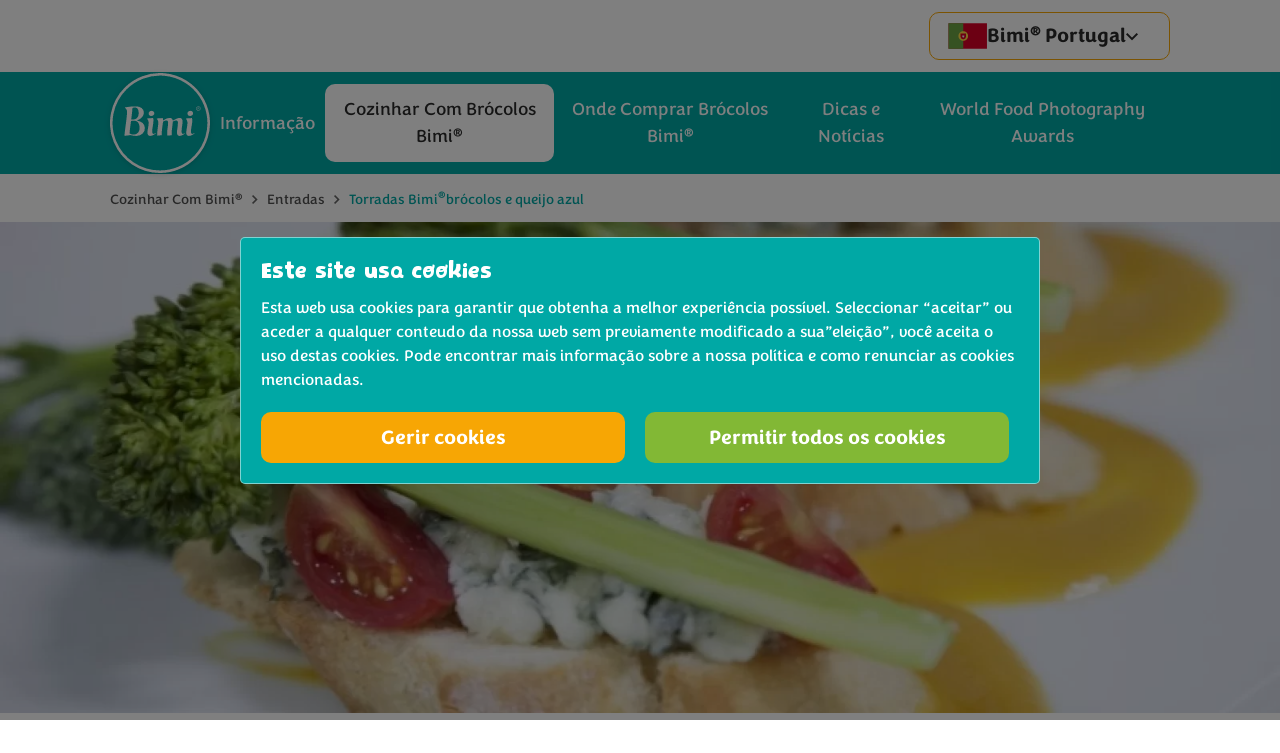

--- FILE ---
content_type: text/html; charset=UTF-8
request_url: https://www.bimibrocolis.pt/cozinhar-com-bimi-br%C3%B3colis/entradas/torradas-bimi-br%C3%B3colos-e-queijo-azul
body_size: 8737
content:
<!DOCTYPE html>
    <html lang="pt-PT" dir="ltr">
    <head>
        
                            <script src="https://www.bimibrocolis.pt/cpresources/e47d5d4f/gtm-config.js?v=1769003060"></script><link rel="stylesheet" type="text/css" href="https://www.bimibrocolis.pt/cpresources/33db3da3/cookie.css?v=1769003060" /><script src="https://www.bimibrocolis.pt/cpresources/e47d5d4f/gtm.js?v=1769003060" id="gtm" data-gtm="GTM-KVLCZ2Z"></script>
        
        
        <meta charset="utf-8">
        <meta name="viewport" content="width=device-width, initial-scale=1.0">

        <link rel="shortcut icon" type="image/x-icon" href="/bimi/assets/img/_global/favicon.ico" />
        
       <!-- <link rel="stylesheet" href="https://use.typekit.net/dvb8eip.css"> -->

                    <link rel="stylesheet" type="text/css" href="/bimi/assets/css/_global/bundle.css">
        
            <!-- hreflang alternate tags go here -->
            
                        
                
            
            <!-- end hreflang alternate tags -->

        <title>Torradas Bimi® brócolos e queijo azul | Bimi®</title><meta name="keywords" content="brócolos,queijo azul,bimi">
<meta name="description" content="Coloque numa placa de cozinha o Bimi® brócolos durante 4 minutos. Espalhe o queijo azul no pão e de seguida adicione Bimi® brócolos e tomates cereja…">
<meta name="referrer" content="no-referrer-when-downgrade">
<meta name="robots" content="all">
<meta content="pt_PT" property="og:locale">
<meta content="Bimi®" property="og:site_name">
<meta content="website" property="og:type">
<meta content="https://www.bimibrocolis.pt/cozinhar-com-bimi-brócolis/entradas/torradas-bimi-brócolos-e-queijo-azul" property="og:url">
<meta content="Torradas Bimi® brócolos e queijo azul | Bimi®" property="og:title">
<meta content="Coloque numa placa de cozinha o Bimi® brócolos durante 4 minutos. Espalhe o queijo azul no pão e de seguida adicione Bimi® brócolos e tomates cereja…" property="og:description">
<meta content="Torradas Bimi® brócolos e queijo azul" property="og:image:alt">
<meta name="facebook-domain-verification" content="1opc6zt4qmk6d97gc8w7nhew48pmj0">
<meta name="twitter:card" content="summary_large_image">
<meta name="twitter:creator" content="@">
<meta name="twitter:title" content="Torradas Bimi® brócolos e queijo azul | Bimi®">
<meta name="twitter:description" content="Coloque numa placa de cozinha o Bimi® brócolos durante 4 minutos. Espalhe o queijo azul no pão e de seguida adicione Bimi® brócolos e tomates cereja…">
<meta name="twitter:image:alt" content="Torradas Bimi® brócolos e queijo azul">
<link href="https://www.bimibrocolis.pt/cozinhar-com-bimi-brócolis/entradas/torradas-bimi-brócolos-e-queijo-azul" rel="canonical">
<link href="https://www.bimibrocolis.pt/" rel="home">
<link href="/bimi/assets/css/cooking-with/recipe/page.css?v=1769003027" rel="stylesheet">
    </head>
    <body class="js-disabled">
        <div id="skip">
            <a href="#navigation" class="skip-nav">Passar para a navegação</a>
            <a href="#toolbar" class="skip-toolbar">Passar para a navegação</a>
            <a href="#content">Passar para o conteúdo</a>
        </div>

                            <noscript><iframe src = "https://www.googletagmanager.com/ns.html?id=GTM-KVLCZ2Z" height = "0" width = "0" style = "display:none;visibility:hidden"></iframe></noscript>
        
        <script src="/bimi/assets/js/_global/init.js"></script>

        <div id="wrapper">
            
<header id="header" class="page-header">

    <div class="header__wrapper">

        <div class="meta-action">
            <div class="container">
                <div class="meta-action__wrapper">

                                        <div class="language ui dropdown meta-action__btn is-secondary">
                        <div class="text">
                            <span class="country"><span class="icon" aria-hidden="true"><svg><use xlink:href="/bimi/assets/svg/_global/global.svg#pt" /></svg></span></span>
                                                             <span class="name">Bimi<sup>&reg;</sup> Portugal</span> 
                             
                            <span class="icon icon-cevron" aria-hidden="true"><svg><use xlink:href="/bimi/assets/svg/_global/global.svg#cevron-down" /></svg></span>
                        </div>
                        <div class="menu">
                                                            <a href="https://www.bimibrokkoli.at/" class="item">
                                    <!-- BE fix to show correct name -->
                                    <span class="country"><span class="icon" aria-hidden="true"><svg><use xlink:href="/bimi/assets/svg/_global/global.svg#at" /></svg></span></span>
                                   <span class="name">Bimi<sup>&reg;</sup> Austria</span>
                                                                            <span class="icon icon-cevron" aria-hidden="true"><svg><use xlink:href="/bimi/assets/svg/_global/global.svg#cevron-down" /></svg></span>
                                </a>
                                                            <a href="https://www.bimibroccoli.be/" class="item">
                                    <!-- BE fix to show correct name -->
                                    <span class="country"><span class="icon" aria-hidden="true"><svg><use xlink:href="/bimi/assets/svg/_global/global.svg#be" /></svg></span></span>
                                    <span class="label">Bimi®  Belgium </label>
                                                                            <span class="icon icon-cevron" aria-hidden="true"><svg><use xlink:href="/bimi/assets/svg/_global/global.svg#cevron-down" /></svg></span>
                                </a>
                                                            <a href="https://www.bimibroccoli.ch/" class="item">
                                    <!-- BE fix to show correct name -->
                                    <span class="country"><span class="icon" aria-hidden="true"><svg><use xlink:href="/bimi/assets/svg/_global/global.svg#ch" /></svg></span></span>
                                   <span class="name">Bimi<sup>&reg;</sup> Switzerland</span>
                                                                            <span class="icon icon-cevron" aria-hidden="true"><svg><use xlink:href="/bimi/assets/svg/_global/global.svg#cevron-down" /></svg></span>
                                </a>
                                                            <a href="https://www.bimibrokkoli.de/" class="item">
                                    <!-- BE fix to show correct name -->
                                    <span class="country"><span class="icon" aria-hidden="true"><svg><use xlink:href="/bimi/assets/svg/_global/global.svg#de" /></svg></span></span>
                                   <span class="name">Bimi<sup>&reg;</sup> Deutschland</span>
                                                                            <span class="icon icon-cevron" aria-hidden="true"><svg><use xlink:href="/bimi/assets/svg/_global/global.svg#cevron-down" /></svg></span>
                                </a>
                                                            <a href="https://www.bimibroccoli.dk/" class="item">
                                    <!-- BE fix to show correct name -->
                                    <span class="country"><span class="icon" aria-hidden="true"><svg><use xlink:href="/bimi/assets/svg/_global/global.svg#dk" /></svg></span></span>
                                   <span class="name">Bimi<sup>&reg;</sup> Danmark</span>
                                                                            <span class="icon icon-cevron" aria-hidden="true"><svg><use xlink:href="/bimi/assets/svg/_global/global.svg#cevron-down" /></svg></span>
                                </a>
                                                            <a href="https://www.bimi.es/" class="item">
                                    <!-- BE fix to show correct name -->
                                    <span class="country"><span class="icon" aria-hidden="true"><svg><use xlink:href="/bimi/assets/svg/_global/global.svg#es" /></svg></span></span>
                                   <span class="name">Bimi<sup>&reg;</sup> Spain</span>
                                                                            <span class="icon icon-cevron" aria-hidden="true"><svg><use xlink:href="/bimi/assets/svg/_global/global.svg#cevron-down" /></svg></span>
                                </a>
                                                            <a href="https://www.bimiparsakaali.fi/" class="item">
                                    <!-- BE fix to show correct name -->
                                    <span class="country"><span class="icon" aria-hidden="true"><svg><use xlink:href="/bimi/assets/svg/_global/global.svg#fi" /></svg></span></span>
                                   <span class="name">Bimi<sup>&reg;</sup> Suomi</span>
                                                                            <span class="icon icon-cevron" aria-hidden="true"><svg><use xlink:href="/bimi/assets/svg/_global/global.svg#cevron-down" /></svg></span>
                                </a>
                                                            <a href="https://www.bimibrocoli.fr/" class="item">
                                    <!-- BE fix to show correct name -->
                                    <span class="country"><span class="icon" aria-hidden="true"><svg><use xlink:href="/bimi/assets/svg/_global/global.svg#fr" /></svg></span></span>
                                   <span class="name">Bimi<sup>&reg;</sup> France</span>
                                                                            <span class="icon icon-cevron" aria-hidden="true"><svg><use xlink:href="/bimi/assets/svg/_global/global.svg#cevron-down" /></svg></span>
                                </a>
                                                            <a href="https://www.bimibroccoli.gr/" class="item">
                                    <!-- BE fix to show correct name -->
                                    <span class="country"><span class="icon" aria-hidden="true"><svg><use xlink:href="/bimi/assets/svg/_global/global.svg#gr" /></svg></span></span>
                                   <span class="name">Bimi Greece</span>
                                                                            <span class="icon icon-cevron" aria-hidden="true"><svg><use xlink:href="/bimi/assets/svg/_global/global.svg#cevron-down" /></svg></span>
                                </a>
                                                            <a href="https://www.bimibroccoli.it/" class="item">
                                    <!-- BE fix to show correct name -->
                                    <span class="country"><span class="icon" aria-hidden="true"><svg><use xlink:href="/bimi/assets/svg/_global/global.svg#it" /></svg></span></span>
                                   <span class="name">Bimi<sup>&reg;</sup> Italy</span>
                                                                            <span class="icon icon-cevron" aria-hidden="true"><svg><use xlink:href="/bimi/assets/svg/_global/global.svg#cevron-down" /></svg></span>
                                </a>
                                                            <a href="https://www.bimibroccoli.nl/" class="item">
                                    <!-- BE fix to show correct name -->
                                    <span class="country"><span class="icon" aria-hidden="true"><svg><use xlink:href="/bimi/assets/svg/_global/global.svg#nl" /></svg></span></span>
                                   <span class="name">Bimi<sup>&reg;</sup> Nederland</span>
                                                                            <span class="icon icon-cevron" aria-hidden="true"><svg><use xlink:href="/bimi/assets/svg/_global/global.svg#cevron-down" /></svg></span>
                                </a>
                                                            <a href="https://www.bimibrokkoli.no/" class="item">
                                    <!-- BE fix to show correct name -->
                                    <span class="country"><span class="icon" aria-hidden="true"><svg><use xlink:href="/bimi/assets/svg/_global/global.svg#no" /></svg></span></span>
                                   <span class="name">Bimi<sup>&reg;</sup> Norge</span>
                                                                            <span class="icon icon-cevron" aria-hidden="true"><svg><use xlink:href="/bimi/assets/svg/_global/global.svg#cevron-down" /></svg></span>
                                </a>
                                                            <a href="https://www.bimibrokuly.pl/" class="item">
                                    <!-- BE fix to show correct name -->
                                    <span class="country"><span class="icon" aria-hidden="true"><svg><use xlink:href="/bimi/assets/svg/_global/global.svg#pl" /></svg></span></span>
                                   <span class="name">Bimi<sup>&reg;</sup> Poland</span>
                                                                            <span class="icon icon-cevron" aria-hidden="true"><svg><use xlink:href="/bimi/assets/svg/_global/global.svg#cevron-down" /></svg></span>
                                </a>
                                                            <a href="https://www.bimibrocolis.pt/" class="item">
                                    <!-- BE fix to show correct name -->
                                    <span class="country"><span class="icon" aria-hidden="true"><svg><use xlink:href="/bimi/assets/svg/_global/global.svg#pt" /></svg></span></span>
                                   <span class="name">Bimi<sup>&reg;</sup> Portugal</span>
                                                                            <span class="icon icon-cevron" aria-hidden="true"><svg><use xlink:href="/bimi/assets/svg/_global/global.svg#cevron-down" /></svg></span>
                                </a>
                                                            <a href="https://www.bimibroccoli.se/" class="item">
                                    <!-- BE fix to show correct name -->
                                    <span class="country"><span class="icon" aria-hidden="true"><svg><use xlink:href="/bimi/assets/svg/_global/global.svg#se" /></svg></span></span>
                                   <span class="name">Bimi<sup>&reg;</sup> Sverige</span>
                                                                            <span class="icon icon-cevron" aria-hidden="true"><svg><use xlink:href="/bimi/assets/svg/_global/global.svg#cevron-down" /></svg></span>
                                </a>
                                                            <a href="https://www.bimibroccoli.co.uk/" class="item">
                                    <!-- BE fix to show correct name -->
                                    <span class="country"><span class="icon" aria-hidden="true"><svg><use xlink:href="/bimi/assets/svg/_global/global.svg#uk" /></svg></span></span>
                                   <span class="name">Bimi<sup>&reg;</sup> English</span>
                                                                            <span class="icon icon-cevron" aria-hidden="true"><svg><use xlink:href="/bimi/assets/svg/_global/global.svg#cevron-down" /></svg></span>
                                </a>
                                                    </div>
                    </div><!-- /.language -->
                    
                    </div><!-- /.meta-action__wrapper -->
            </div><!-- /.container -->
        </div><!-- /.meta-action -->

        <!-- Logo & Navigation -->
        <div class="main-nav">
            <div class="container">
                <div class="main-nav__wrapper">

                        <a href="https://www.bimibrocolis.pt/" class="logo" title="Home">
    <span class="off-screen">Bimi<sup>&reg;</sup></span>
        <span class="icon">
                <svg><use xlink:href="/bimi/assets/svg/_global/global.svg#logo" /></svg>
            </span>
</a>
    

                                                                                    <nav id="navigation" class="navigation-container" role="navigation" aria-label="Primary navigation">
                                <div class="navigation-wrapper">
        <ul class="navigation navigation-menu root" data-root="Bimi® Portugal">
                                                                                                                                                                                                            <li class="navigation-more   ">
                    <a href="https://www.bimibrocolis.pt/informação"  >
                        <span class="nav-link__inside">
                            <span>Informação</span>
                             <span class="icon"><svg><use xlink:href="/bimi/assets/svg/_global/global.svg#cevron-right" /></svg></span>                        </span>
                    </a>

                    
                                                                                                                                                                                                                                                                                        <div class="navigation-menu level-two">
                            <span class="history">
                                <span class="reset"></span>
                                <span class="current" data-label="Informação"></span>
                            </span>
                            <ul>
                                <li><a href="https://www.bimibrocolis.pt/informação"  >Informação</a></li>
                                                                                                                                                        <li class=""><a href="https://www.bimibrocolis.pt/informação/razões-para-adorar-o-bimi-brócolis"  >Razões Para Adorar Brócolos Bimi<sup>&reg;</sup></a></li>
                                                                                                                                                                                                                                    <li class=""><a href="https://www.bimibrocolis.pt/informação/nutrição"  >Nutrição</a></li>
                                                                                                                                                                                                                                    <li class=""><a href="https://www.bimibrocolis.pt/informação/perguntas-frequentes"  >Perguntas Frequentes</a></li>
                                                                                                                                                                                                                                    <li class=""><a href="https://www.bimibrocolis.pt/informação/conheça-os-nossos-produtores"  >Conheça os nossos produtores</a></li>
                                                                                                                                        </ul>
                        </div> <!-- /.navigation-menu .level-two -->
                                    </li>
                                                                                                                                                                                                                            <li class="navigation-more   active  grandchildren">
                    <a href="https://www.bimibrocolis.pt/cozinhar-com-bimi-brócolis"  class="current">
                        <span class="nav-link__inside">
                            <span>Cozinhar Com Brócolos Bimi<sup>&reg;</sup></span>
                             <span class="icon"><svg><use xlink:href="/bimi/assets/svg/_global/global.svg#cevron-right" /></svg></span>                        </span>
                    </a>

                    
                                                                                                                                                                                                                                                                                                        <div class="navigation-menu level-two has-level-three">
                            <span class="history">
                                <span class="reset"></span>
                                <span class="current" data-label="Cozinhar Com Brócolos Bimi®"></span>
                            </span>
                            <ul>
                                <li><a href="https://www.bimibrocolis.pt/cozinhar-com-bimi-brócolis"  >Cozinhar Com Brócolos Bimi<sup>&reg;</sup></a></li>
                                                                                                            <li class="navigation-more">
                                                                                            <span class="group" > Ajuda <span class="icon"><svg><use xlink:href="/bimi/assets/svg/_global/global.svg#cevron-right" /></svg></span></span>
                                                                                        <div class="navigation-menu level-three">
                                                <span class="history">
                                                    <span class="reset"></span>
                                                    <span class="back" data-label="Cozinhar Com Brócolos Bimi®"></span>
                                                    <span class="current" data-label=" Ajuda"></span>
                                                </span>
                                                <ul>
                                                                                                                                                                        <li class=""><a href="https://www.bimibrocolis.pt/informação/como-cozinhar"  >
                                                                Como Cozinhar Brócolos Bimi
                                                            </a></li>
                                                                                                                                                                                                                                <li class=""><a href="https://www.bimibrocolis.pt/conselhos-culinários"  >
                                                                Conselhos Culinários
                                                            </a></li>
                                                                                                                                                            </ul>
                                            </div>
                                        </li>
                                                                                                                                                <li class="navigation-more">
                                                                                            <span class="group" >Categoria <span class="icon"><svg><use xlink:href="/bimi/assets/svg/_global/global.svg#cevron-right" /></svg></span></span>
                                                                                        <div class="navigation-menu level-three">
                                                <span class="history">
                                                    <span class="reset"></span>
                                                    <span class="back" data-label="Cozinhar Com Brócolos Bimi®"></span>
                                                    <span class="current" data-label="Categoria"></span>
                                                </span>
                                                <ul>
                                                                                                                                                                        <li class=""><a href="https://www.bimibrocolis.pt/cozinhar-com-bimi-brócolis/o-pequeno-almoço"  >
                                                                Pequeno-almoço
                                                            </a></li>
                                                                                                                                                                                                                                <li class=" active"><a href="https://www.bimibrocolis.pt/cozinhar-com-bimi-brócolis/entradas"  >
                                                                Entrada
                                                            </a></li>
                                                                                                                                                                                                                                <li class=""><a href="https://www.bimibrocolis.pt/cozinhar-com-bimi-brócolis/mains"  >
                                                                Pratos principais  
                                                            </a></li>
                                                                                                                                                                                                                                <li class=""><a href="https://www.bimibrocolis.pt/cozinhar-com-bimi-brócolis/natal"  >
                                                                Natal
                                                            </a></li>
                                                                                                                                                                                                                                                                                                                                            <li class=""><a href="https://www.bimibrocolis.pt/receitas-de-primavera-com-bimi-brócolis"  >
                                                                Páscoa
                                                            </a></li>
                                                                                                                                                            </ul>
                                            </div>
                                        </li>
                                                                                                </ul>
                        </div> <!-- /.navigation-menu .level-two -->
                                    </li>
                                                            <li class="   ">
                    <a href="https://www.bimibrocolis.pt/onde-comprar-bimi-brocólis"  >
                        <span class="nav-link__inside">
                            <span>Onde Comprar Brócolos Bimi<sup>&reg;</sup></span>
                                                    </span>
                    </a>

                                    </li>
                                                            <li class="   ">
                    <a href="https://www.bimibrocolis.pt/notícias-e-eventos"  >
                        <span class="nav-link__inside">
                            <span>Dicas e Notícias</span>
                                                    </span>
                    </a>

                                    </li>
                                                                                                                                    <li class="navigation-more   ">
                    <a href="https://www.bimibrocolis.pt/notícias-e-eventos/noticias/estao-abertas-as-inscricoes-para-os-premios-de-melhor-fotografia-gastronomica"  >
                        <span class="nav-link__inside">
                            <span>World Food Photography Awards</span>
                             <span class="icon"><svg><use xlink:href="/bimi/assets/svg/_global/global.svg#cevron-right" /></svg></span>                        </span>
                    </a>

                    
                                                                                                                                                                                <div class="navigation-menu level-two">
                            <span class="history">
                                <span class="reset"></span>
                                <span class="current" data-label="World Food Photography Awards"></span>
                            </span>
                            <ul>
                                <li><a href="https://www.bimibrocolis.pt/notícias-e-eventos/noticias/estao-abertas-as-inscricoes-para-os-premios-de-melhor-fotografia-gastronomica"  >World Food Photography Awards</a></li>
                                                                                                                                                        <li class=""><a href="https://www.bimibrocolis.pt/notícias-e-eventos/noticias/as-melhores-fotografias-de-comida-do-ano-shortlist-revelada"  >As melhores fotografias de comida do ano – Shortlist revelada!</a></li>
                                                                                                                                                                                                                                    <li class=""><a href="https://www.bimibrocolis.pt/concursos/vegpic"  >Vegpic Concurso de Fotografia</a></li>
                                                                                                                                        </ul>
                        </div> <!-- /.navigation-menu .level-two -->
                                    </li>
                    </ul><!-- /navigation -->
    </div><!-- /.navigation-wrapper -->

                        </nav><!-- /.navigation -->
                    
                </div><!-- /.main-nav__wrapper -->
            </div><!-- /.container -->
        </div> 

        <div class="breadcrumbs">
            <div class="container">
                <div class="breadcrumbs__wrapper">
                        <p class="off-screen">Está aqui:</p>
    <ul class="crumbs">
                                                                                <li><a href="https://www.bimibrocolis.pt/cozinhar-com-bimi-brócolis">Cozinhar Com Bimi<sup>&reg;</sup></a>  <span class="icon"><svg><use xlink:href="/bimi/assets/svg/_global/global.svg#cevron-right" /></svg></span></li>
                                                                                                                            <li><a href="https://www.bimibrocolis.pt/cozinhar-com-bimi-brócolis/entradas">Entradas</a>  <span class="icon"><svg><use xlink:href="/bimi/assets/svg/_global/global.svg#cevron-right" /></svg></span></li>
                                                                            <li>Torradas Bimi<sup>&reg;</sup> brócolos e queijo azul</li>
                        </ul>
                </div><!-- /.breadcrumbs__wrapper --> 
            </div><!-- /.container -->
        </div><!-- /.breadcrumbs -->

    </div><!-- /.breadcrumbs -->
       
</header>

            <main id="content" aria-label="Main content">
                
    
    <article itemscope itemtype="http://schema.org/Recipe">
        <header class="mod-section mod-hero">
                                                                                                                        <picture class="fluid-image" itemprop="image" >
                    <source media="(min-width: 1100px)" srcset="https://d1nfjnh4xzmgco.cloudfront.net/images/bimi/carousel/_heroLarge/20890/tosta-de-bimi-l-900x598_2021-07-23-140344_phbg.webp">
                    <source media="(min-width: 650px)" srcset="https://d1nfjnh4xzmgco.cloudfront.net/images/bimi/carousel/_heroMedium/20890/tosta-de-bimi-l-900x598_2021-07-23-140344_phbg.webp">
                    <img itemprop="image" src="https://d1nfjnh4xzmgco.cloudfront.net/images/bimi/carousel/_hero/20890/tosta-de-bimi-l-900x598_2021-07-23-140344_phbg.webp" alt="Torradas Bimi® brócolos e queijo azul" loading="lazy">
                </picture>
                    </header><!-- /.mod-section -->

        <div class="mod-section mod-icon stone">
            <div class="container clear">
                <section class="clear">
                    
                    <div class="description">

                        <h1 itemprop="name" class="h2-size">
                            Torradas Bimi<sup>&reg;</sup> brócolos e queijo azul
                        </h1>

                        
                                                                                <meta itemprop="recipeCategory" content="Entradas"/>
                        
                                                                                                                    </div>

                                                                                                            <div class="specifications">
                        <h2 class="visually-hidden">Specifications</h2>
                                                            <div itemprop="author" itemscope itemtype="http://schema.org/Organization">
                                    <meta itemprop="name" content="Bimi brócolos"/>
                                </div>
                            
                            
                            
                            
                                                            <div class="specification serves">
                                    <div class="icon-circle">
                                        <div><span class="icon"><svg><use xlink:href="/bimi/assets/svg/_global/global.svg#people" /></svg></span></div>
                                    </div>
                                    <h3>Para pessoas</h3>
                                    <p itemprop="recipeYield">1</p>
                                </div><!-- /.serves -->
                                                    </div><!-- /.specifications -->
                                       

                                                                                
                    
                                                            
                                                                 
                                                        </section>

                <div class="recipe-container">
                        <div class="inner-container">
                        <aside>
                            <div class="ingredients mod-section">
                                <h3>Ingredientes</h3>
                                
                                                                                                        <ul>
                                                                                    <li itemprop="recipeIngredient">
                                                <div class="checkbox">
                                                    <input type="checkbox"name="ingredient[]" id="ingredient-1-1"  />
                                                    
                                                    <label for="ingredient-1-1">
                                                        <span><span>4</span>&nbsp;fatias de pão</span>
                                                    </label>
                                                </div>
                                            </li>
                                                                                    <li itemprop="recipeIngredient">
                                                <div class="checkbox">
                                                    <input type="checkbox"name="ingredient[]" id="ingredient-1-2"  />
                                                    
                                                    <label for="ingredient-1-2">
                                                        <span><span>4</span>&nbsp;talos Bimi<sup>&reg;</sup> brócolis</span>
                                                    </label>
                                                </div>
                                            </li>
                                                                                    <li itemprop="recipeIngredient">
                                                <div class="checkbox">
                                                    <input type="checkbox"name="ingredient[]" id="ingredient-1-3"  />
                                                    
                                                    <label for="ingredient-1-3">
                                                        <span><span>2</span>&nbsp;tomates cereja</span>
                                                    </label>
                                                </div>
                                            </li>
                                                                                    <li itemprop="recipeIngredient">
                                                <div class="checkbox">
                                                    <input type="checkbox"name="ingredient[]" id="ingredient-1-4"  />
                                                    
                                                    <label for="ingredient-1-4">
                                                        <span><span>50g</span>&nbsp;de queijo azul</span>
                                                    </label>
                                                </div>
                                            </li>
                                                                                    <li itemprop="recipeIngredient">
                                                <div class="checkbox">
                                                    <input type="checkbox"name="ingredient[]" id="ingredient-1-5"  />
                                                    
                                                    <label for="ingredient-1-5">
                                                        <span>Azeite de oliva</span>
                                                    </label>
                                                </div>
                                            </li>
                                                                                    <li itemprop="recipeIngredient">
                                                <div class="checkbox">
                                                    <input type="checkbox"name="ingredient[]" id="ingredient-1-6"  />
                                                    
                                                    <label for="ingredient-1-6">
                                                        <span>sal</span>
                                                    </label>
                                                </div>
                                            </li>
                                                                            </ul>
                                                            </div><!-- /.ingredients -->

                                                                                                                        
<ul class="mod-share mod-print  clear">
            <li>
            <a href="https://twitter.com/intent/tweet?text=Torradas Bimi&reg; brócolos e queijo azul&url=https%3A%2F%2Fwww.bimibrocolis.pt%2Fcozinhar-com-bimi-br%25C3%25B3colis%2Fentradas%2Ftorradas-bimi-br%25C3%25B3colos-e-queijo-azul" class="twitter" target="_blank">
                <span class="off-screen">Compartilhe via Twitter</span> <span class="icon"><svg><use xlink:href="/bimi/assets/svg/_global/global.svg#twitter" /></svg></span>
            </a>
        </li>
                <li>
            <a href="https://facebook.com/sharer.php?u=https%3A%2F%2Fwww.bimibrocolis.pt%2Fcozinhar-com-bimi-br%25C3%25B3colis%2Fentradas%2Ftorradas-bimi-br%25C3%25B3colos-e-queijo-azul" class="facebook" target="_blank">
                <span class="off-screen">Compartilhe via Facebook</span> <span class="icon"><svg><use xlink:href="/bimi/assets/svg/_global/global.svg#facebook" /></svg></span>
            </a>
        </li>
                                    <li>
                <a href="https://pinterest.com/pin/create/link/?url=https%3A%2F%2Fwww.bimibrocolis.pt%2Fcozinhar-com-bimi-br%25C3%25B3colis%2Fentradas%2Ftorradas-bimi-br%25C3%25B3colos-e-queijo-azul&media=https://d1nfjnh4xzmgco.cloudfront.net/images/bimi/carousel/tosta-de-bimi-l-900x598_2021-07-23-140344_phbg.jpg" class="pinterest" target="_blank">
                    <span class="off-screen">Compartilhe via Pinterest</span> <span class="icon"><svg><use xlink:href="/bimi/assets/svg/_global/global.svg#pinterest" /></svg></span>
                </a>
            </li>
                            <li>
            <div class="link" target="_blank" data-href="https://www.bimibrocolis.pt/cozinhar-com-bimi-br%C3%B3colis/entradas/torradas-bimi-br%C3%B3colos-e-queijo-azul" data-failed="Lamento, não foi possivel copiar á sua pasta de memória temporária" data-success="Link copiado para a sua pasta de memória temporária">
                <span class="instruction off-screen">Copiar á pasta de memória temporária</span>
                <span class="icon link"><svg><use xlink:href="/bimi/assets/svg/_global/global.svg#link" /></svg></span>
                <textarea class="off-screen">https://www.bimibrocolis.pt/cozinhar-com-bimi-br%C3%B3colis/entradas/torradas-bimi-br%C3%B3colos-e-queijo-azul</textarea>
            </div>
        </li>
    </ul>

                        </aside>

                        <section class="method">
                            <h2>Método</h2>
                            <ol itemprop="recipeInstructions" itemscope itemtype="http://schema.org/HowToSection">
                                <meta itemprop="name" content="Método"/>
                                                                    <li class="step fluid-image" itemscope itemtype="http://schema.org/HowToStep" itemprop="itemListElement">
                                                                                
                                        <div itemprop="text"><p>Coloque numa placa de cozinha o Bimi® brócolos durante 4 minutos.</p></div>
                                    </li>
                                                                    <li class="step fluid-image" itemscope itemtype="http://schema.org/HowToStep" itemprop="itemListElement">
                                                                                
                                        <div itemprop="text"><p>Corte o pão em fatias, a gosto.</p></div>
                                    </li>
                                                                    <li class="step fluid-image" itemscope itemtype="http://schema.org/HowToStep" itemprop="itemListElement">
                                                                                
                                        <div itemprop="text"><p>Espalhe o queijo azul no pão e de seguida adicione Bimi® brócolos e tomates cereja cortados</p></div>
                                    </li>
                                                                    <li class="step fluid-image" itemscope itemtype="http://schema.org/HowToStep" itemprop="itemListElement">
                                                                                
                                        <div itemprop="text"><p>Tempere com azeite e sal.</p></div>
                                    </li>
                                                                    <li class="step fluid-image" itemscope itemtype="http://schema.org/HowToStep" itemprop="itemListElement">
                                                                                
                                        <div itemprop="text"><p>Sirva sobre uma cama de molho de abóbora.</p></div>
                                    </li>
                                                            </ol>

                            
                                                    </section><!-- /.method -->

                    </div> <!-- /.inner-container -->
                </div> <!-- /.recipe-container -->

                            </div><!-- /.container -->
        </div><!-- /.mod-section -->

    </article>

                <div class="mod-section stone retailer-container">
            <div class="container">
                <div class="container-inner-medium">                
                                            <div class="retailer-intro">
                            <h2>Onde Comprar Bimi<sup>®</sup></h2>
                        </div>
                                    
                
                    <ul class="retailers">
                                                    <li class="retailer">
                                                                    <a href="https://www.continente.pt/produto/bimi-bimi-5719935.html" class="has-link" rel="nofollow noopener" target="_blank"
                                                                        >
                                                                    
                                                                            <img src="https://d1nfjnh4xzmgco.cloudfront.net/images/bimi/where-to-find/Logocontinente_2021-07-22-171637_jieo.jpg" alt="Continente" loading="lazy" />
                                    
                                                                    </a>
                                                            </li>
                                                    <li class="retailer">
                                                                    <a href="https://www.elcorteingles.pt/supermercado/0105218165100092-legume-bimi-embalagem-200-g/" class="has-link" rel="nofollow noopener" target="_blank"
                                                                        >
                                                                    
                                                                            <img src="https://d1nfjnh4xzmgco.cloudfront.net/images/bimi/where-to-find/Logo_Corte_Ingl%C3%A9s_svg_2021-07-22-171638_rqdt.png" alt="El Corte Inglés" loading="lazy" />
                                    
                                                                    </a>
                                                            </li>
                                                    <li class="retailer">
                                                                    <a href="https://www.elcorteingles.pt/supermercado/0105218165500093-legume-bimi-embalagem-200-g/" class="has-link" rel="nofollow noopener" target="_blank"
                                                                        >
                                                                    
                                                                            <img src="https://d1nfjnh4xzmgco.cloudfront.net/images/bimi/where-to-find/logo_aldi_nord_2021-07-22-171351_kgbq.png" alt="Aldi" loading="lazy" />
                                    
                                                                    </a>
                                                            </li>
                                                    <li class="retailer">
                                                                    <a href="https://www.makro.pt/" class="has-link" rel="nofollow noopener" target="_blank"
                                                                        >
                                                                    
                                                                            <img src="https://d1nfjnh4xzmgco.cloudfront.net/images/bimi/where-to-find/3144daa810aa46a79d66e8b0966ecb43_2021-07-22-171627_mynw.jpeg" alt="Makro | Cash Carry" loading="lazy" />
                                    
                                                                    </a>
                                                            </li>
                                                    <li class="retailer">
                                                                    <a href="https://www.pingodoce.pt/" class="has-link" rel="nofollow noopener" target="_blank"
                                                                        >
                                                                    
                                                                            <img src="https://d1nfjnh4xzmgco.cloudfront.net/images/bimi/where-to-find/unnamed_2021-07-22-171639_zddb.png" alt="Pingo Doce" loading="lazy" />
                                    
                                                                    </a>
                                                            </li>
                                                    <li class="retailer">
                                                                    <a href="https://www.apolonia.com/en/catalogue/1028715/els-bimi-brocolli-200g/" class="has-link" rel="nofollow noopener" target="_blank"
                                                                        >
                                                                    
                                                                            <img src="https://d1nfjnh4xzmgco.cloudfront.net/images/bimi/where-to-find/apolonia_2021-07-22-171640_tbnu.png" alt="Apolonia" loading="lazy" />
                                    
                                                                    </a>
                                                            </li>
                                                    <li class="retailer">
                                                                    <a href="https://www.minipreco.pt/produtos/frutas-e-vegetais/vegetais/outros-vegetais/p/255158" class="has-link" rel="nofollow noopener" target="_blank"
                                                                        >
                                                                    
                                                                            <img src="https://d1nfjnh4xzmgco.cloudfront.net/images/bimi/where-to-find/download6-removebg-preview.png" alt="Mini Preco" loading="lazy" />
                                    
                                                                    </a>
                                                            </li>
                                                    <li class="retailer">
                                                                    <a href="https://www.intermarche.pt/" class="has-link" rel="nofollow noopener" target="_blank"
                                                                        >
                                                                    
                                                                            <img src="https://d1nfjnh4xzmgco.cloudfront.net/images/bimi/where-to-find/unnamed-removebg-preview.png" alt="Intermarche" loading="lazy" />
                                    
                                                                    </a>
                                                            </li>
                                                    <li class="retailer">
                                                                    <a href="https://e-leclerc.pt/" class="has-link" rel="nofollow noopener" target="_blank"
                                                                        >
                                                                    
                                                                            <img src="https://d1nfjnh4xzmgco.cloudfront.net/images/bimi/where-to-find/e-leclerc-la-morea-pamplona.png" alt="Leclerc" loading="lazy" />
                                    
                                                                    </a>
                                                            </li>
                                                    <li class="retailer">
                                                                    <a href="https://www.lidl.pt/" class="has-link" rel="nofollow noopener" target="_blank"
                                                                        >
                                                                    
                                                                            <img src="https://d1nfjnh4xzmgco.cloudfront.net/images/bimi/where-to-find/lidl_2021-07-22-171642_tmba.png" alt="Lidl" loading="lazy" />
                                    
                                                                    </a>
                                                            </li>
                                                    <li class="retailer">
                                                                    <a href="https://www.meusuper.pt/" class="has-link" rel="nofollow noopener" target="_blank"
                                                                        >
                                                                    
                                                                            <img src="https://d1nfjnh4xzmgco.cloudfront.net/images/bimi/where-to-find/images-removebg-preview.png" alt="Meu Super" loading="lazy" />
                                    
                                                                    </a>
                                                            </li>
                                                    <li class="retailer">
                                                                    <a href="https://www.spar.pt/bimi-emb-200gr" class="has-link" rel="nofollow noopener" target="_blank"
                                                                        >
                                                                    
                                                                            <img src="https://d1nfjnh4xzmgco.cloudfront.net/images/bimi/where-to-find/spar_2021-07-22-171643_ykmd.png" alt="Spar" loading="lazy" />
                                    
                                                                    </a>
                                                            </li>
                                                    <li class="retailer">
                                                                    <a href="https://www.auchan.pt/pt/produtos-frescos/legumes/couves-brocolos-e-espinafres/bimi-200g/234053.html" class="has-link" rel="nofollow noopener" target="_blank"
                                                                        >
                                                                    
                                                                            <img src="https://d1nfjnh4xzmgco.cloudfront.net/images/bimi/where-to-find/auchan.png" alt="Auchan" loading="lazy" />
                                    
                                                                    </a>
                                                            </li>
                                                    <li class="retailer">
                                                                    <a href="https://www.auchan.pt/pt/produtos-frescos/legumes/couves-brocolos-e-espinafres/bimi-200g/234053.html" class="has-link" rel="nofollow noopener" target="_blank"
                                                                        >
                                                                    
                                                                            <img src="https://d1nfjnh4xzmgco.cloudfront.net/images/bimi/where-to-find/Dia_2019.svg.png" alt="Dia" loading="lazy" />
                                    
                                                                    </a>
                                                            </li>
                                                    <li class="retailer">
                                                                    <a href="https://info.mercadona.es/en/home" class="has-link" rel="nofollow noopener" target="_blank"
                                                                        >
                                                                    
                                                                            <img src="https://d1nfjnh4xzmgco.cloudfront.net/images/bimi/where-to-find/mercadona.png" alt="Mercadona" loading="lazy" />
                                    
                                                                    </a>
                                                            </li>
                                            </ul>
                </div>
            </div>
        </div>
    
                
                            
                                                                                    
                            
                    
            <div class="mod-section mod-icon mod-torn cardboard related-recipes">
            <div class="container">
                <div class="icon-section">
                    <span class="icon"><svg><use xlink:href="/bimi/assets/svg/_global/global.svg#ovenglove" /></svg></span>
                </div>
                <h2 class="text-align-center">Receitas relacionadas</h2>
                <div class="mod-components recipes">
                                            
<div class="mod-component bg-yellow  with-category ">    

    <a href="https://www.bimibrocolis.pt/cozinhar-com-bimi-brócolis/entradas/bimi-brócolis-panado-com-queijo-parmesão-e-molho-rosa" class="card">
                                                        
                                                              <div class="fluid-image">
                <img src="https://d1nfjnh4xzmgco.cloudfront.net/images/bimi/carousel/_recipeThumbnail/20801/bimi-rebozado-con-antipasto-de-parmesano-con-salsa-rosa-900x773_2021-08-17-151328_gdrn.webp" alt="Bimi® brócolos panado com queijo parmesão e molho rosa" loading="lazy">
            </div>
        
        <div class="copy">
        
            
                                                                    
                                    <div class="category" data-href="https://www.bimibrocolis.pt/cozinhar-com-bimi-brócolis/entradas">                    
                        Entradas
                    </div>
                
                        
            <h3>Bimi<sup>&reg;</sup> brócolos panado com queijo parmesão e molho rosa</h3>
                                </div>
        <div class="btn-container">
            <span class="btn btn-orange-hover">Ver receita</span>
        </div>
    </a>
</div><!-- /.recipe -->
                                            
<div class="mod-component bg-green  with-category ">    

    <a href="https://www.bimibrocolis.pt/cozinhar-com-bimi-brócolis/entradas/salada-morna-de-bimi-brócolis-com-bacon" class="card">
                                                        
                                                              <div class="fluid-image">
                <img src="https://d1nfjnh4xzmgco.cloudfront.net/images/bimi/carousel/_recipeThumbnail/20794/ensalada-tibia-de-bimi-con-huevos-de-codorniz-y-tocino2-900x568_2021-08-17-151328_vqwe.webp" alt="Salada morna de Bimi ® brócolos com bacon" loading="lazy">
            </div>
        
        <div class="copy">
        
            
                                                                    
                                    <div class="category" data-href="https://www.bimibrocolis.pt/cozinhar-com-bimi-brócolis/entradas">                    
                        Entradas
                    </div>
                
                        
            <h3>Salada morna de Bimi <sup>&reg;</sup> brócolos com bacon</h3>
                                            <p>Salada morna de Bimi<sup>&reg;</sup> brócolis com ovos de codorniz e bacon (De James Ramsden)</p>
                                </div>
        <div class="btn-container">
            <span class="btn btn-orange-hover">Ver receita</span>
        </div>
    </a>
</div><!-- /.recipe -->
                                            
<div class="mod-component bg-teal  with-category ">    

    <a href="https://www.bimibrocolis.pt/cozinhar-com-bimi-brócolis/entradas/bruchetta-de-bimi-com-alho-cogumelos-e-queijo-feta" class="card">
                                                        
                                                              <div class="fluid-image">
                <img src="https://d1nfjnh4xzmgco.cloudfront.net/images/bimi/carousel/_recipeThumbnail/20830/bruchetta-de-bimi-con-ajo-champinones-queso-feta-1-900x675_2021-08-17-151327_rorh.webp" alt="Bruchetta de Bimi® brócolos com alho, cogumelos e queijo feta" loading="lazy">
            </div>
        
        <div class="copy">
        
            
                                                                    
                                    <div class="category" data-href="https://www.bimibrocolis.pt/cozinhar-com-bimi-brócolis/entradas">                    
                        Entradas
                    </div>
                
                        
            <h3>Bruchetta de Bimi<sup>&reg;</sup> brócolos com alho, cogumelos e queijo feta</h3>
                                </div>
        <div class="btn-container">
            <span class="btn btn-orange-hover">Ver receita</span>
        </div>
    </a>
</div><!-- /.recipe -->
                                    </div>
            </div>
        </div>
    
            </main><!-- /#content -->

                                        <div id="cookie" class="consentBoxes">
    <form class="container" method="POST">
        <input type="hidden" name="action" value="gdpr-cookies/default/cookie" />
        <input type="hidden" name="redirect" value="5af138d65fd5ce71bd8ae5d9b772adaebd8f4a2a05d066b88bf15c81b30259e2/cozinhar-com-bimi-br%C3%B3colis/entradas/torradas-bimi-br%C3%B3colos-e-queijo-azul">
        <input type="hidden" name="CRAFT_CSRF_TOKEN" value="_v9-BT5fO-ANSjkHa7YGDOedyIQ8-Lpia6VpVPLsju9BmUKqfbrkI7SUT1VxMl2OXyd2N1PYbHyM06TtbpztDweUATrKvOXdD8k02RTRpnM=">
        <input type="hidden" name="consentType" value="consentBoxes" />

                    <div class="cookie-overview">
                <div class="copy">
                    <h2>Este site usa cookies</h2>
                    <p><p>Esta web usa cookies para garantir que obtenha a melhor experiência possível. Seleccionar “aceitar” ou aceder a qualquer conteudo da nossa web sem previamente modificado a sua”eleição”, você aceita o uso destas cookies. Pode encontrar mais informação sobre a nossa política e como renunciar as cookies mencionadas.</p></p>
                </div>

                <div class="btns cookie-options visible">
                    <a href="#" class="btn btn-on-teal js-cookie-options">Gerir cookies</a>
                    <button type="submit" class="btn btn-green btn-accept">Permitir todos os cookies</button>
                </div>
                <div class="btns cookie-selection">
                    <a href="#" class="btn btn-on-teal js-cookies-reject-all">Rejeitar todos os cookies</a>
                    <a href="#" class="btn btn-green js-cookies-accept-all">Permitir todos os cookies</a>
                </div>
            </div> <!-- /.cookie-overview -->

            <div class="cookie-details">

                <div class="cookie-row">
                    <div class="title">
                        <h3 id="necessary-title">Necessárias</h3>
                        <div class="custom-toggle">
                            <input aria-labelledby="necessary-title" aria-describedby="necessary-info" type="checkbox" name="cookieTypes[]" id="necessary" value="necessary" disabled checked>
                            <label for="necessary">
                                <span class="toggle"></span>
                                <span class="handle">Enabled</span>
                            </label>
                        </div>
                    </div>

                    <div id="necessary-info" class="copy">
                        <p>Usamos cookies por interesses legítimos na hora de admistrar a nossa web e com o objectivo de assegurar que opera de maneira efectiva e segura.</p>
                                            </div>
                </div><!-- /.cookie-row -->

                
                                    <div class="cookie-row">
                        <div class="title">
                            <h3 id="performance-title">Rendimento</h3>
                            <div class="custom-toggle">
                                <input class="js-input-toggle" aria-labelledby="performance-title" aria-describedby="performance-info" type="checkbox" name="cookieTypes[]" id="performance" value="performance" checked>
                                <label for="performance">
                                    <span class="toggle"></span>
                                    <span class="handle js-label-toggle">Enabled</span>
                                </label>
                            </div>
                        </div>
                        <div id="performance-info" class="copy">
                            <p>Fazemos uso de cookies de rendimento, como as de Google Analytics, para propósitos internos para nos ajudar a fornecer uma melhor experiência. Estas cookies ajudam a compreender os visitantes.</p>
                                                    </div>

                    </div><!-- /.cookie-row -->
                
                                    <div class="cookie-row">
                        <div class="title">
                            <h3 id="marketing-title">Marketing</h3>
                            <div class="custom-toggle">
                                <input class="js-input-toggle" aria-labelledby="marketing-title" aria-describedby="marketing-info" type="checkbox" name="cookieTypes[]" id="marketing" value="marketing" checked>
                                <label for="marketing">
                                    <span class="toggle"></span>
                                    <span class="handle js-label-toggle">Enabled</span>
                                </label>
                            </div>
                        </div>
                        <div id="marketing-info" class="copy">
                            <p>Às vezes, usamos pixels de rastreamento que configuram cookies que ajudam na exibição de publicidade on-line.</p>
<p>Cookies são amplamente utilizados em marketing digital.</p>
                                                    </div>
                    </div><!-- /.cookie-row -->
                
                <div class="btns">
                    <button type="submit" class="btn btn-accept">Guardar e sair</button>
                </div>

            </div><!-- /.cookies-details -->
            </form>
</div>
            
            
<footer id="footer" class="page-footer">

    <div class="container footer-grid">

        <div class="footer__logo">
                <a href="https://www.bimibrocolis.pt/" class="logo" title="Home">
    <span class="off-screen">Bimi<sup>&reg;</sup></span>
        <span class="icon">
                <svg><use xlink:href="/bimi/assets/svg/_global/global.svg#logo" /></svg>
            </span>
</a>
    
        </div>

        <div class="footer__nav">
                      
            <ul id="navcol1" class="nav-col nav-col-1">
                                                                                                 <li class="">
                    <a href="https://www.bimibrocolis.pt/subscreva-se-á-nossa-newsletter" >Subscreva a nossa newsletter</a>
                </li>
                                                                                                 <li class="">
                    <a href="https://www.bimibrocolis.pt/informação/nossos-produtores" >Os nossos produtores</a>
                </li>
                            </ul>
    
                 
            <ul id="navcol2" class="nav-col nav-col-2">
                                                                                                   <li class="">
                    <a href="https://www.bimibrocolis.pt/cozinhar-con-bimi/conselhos-culinários/domine-4-ou-5-molhos-da-cozinha-francesa" >Domine 4 ou 5 molhos da cozinha francesa</a>
                </li>
                                                                                                 <li class="">
                    <a href="https://www.bimibrocolis.pt/informação/como-cozinhar" >Como Cozinhar o Bimi®</a>
                </li>
                            </ul>
                             <ul id="navcol3" class="nav-col nav-col-3">
                                                                                               <li class="">
                    <a href="https://www.bimibrocolis.pt/cozinhar-com-bimi-brócolis/mains/brócolos-bimi-gratinados" >Brócolos Bimi® gratinados</a>
                </li>
                                                                                                 <li class="">
                    <a href="https://www.bimibrocolis.pt/cozinhar-com-bimi-brócolis/lado/bimi-broccoli-cacio-e-pepe" >Bimi® broccoli cacio e pepe</a>
                </li>
                            </ul>
           
        </div>

        <div class="legal-links">
                                        <ul class="nav-legal">
                                            <li class="">
                            <a href="https://www.bimibrocolis.pt/contactos" >Contato</a>
                        </li>
                                            <li class="">
                            <a href="https://www.bimibrocolis.pt/políticas-de-privacidade-e-cookies" >Políticas De Privacidade E Cookies</a>
                        </li>
                                    </ul>
                    </div>

        <div class="social-bar">
                            <ul class="social">
                                            <li>
                            <a href="https://www.instagram.com/bimi_portugal/" class="instagram" target="_blank" rel="nofollow noopener">
                                <span class="label off-screen"></span>
                                <span class="icon"><svg><use xlink:href="/bimi/assets/svg/_global/global.svg#instagram" /></svg></span>
                            </a>
                        </li>
                                            <li>
                            <a href="https://www.facebook.com/bimi.portugal" class="facebook" target="_blank" rel="nofollow noopener">
                                <span class="label off-screen"></span>
                                <span class="icon"><svg><use xlink:href="/bimi/assets/svg/_global/global.svg#facebook" /></svg></span>
                            </a>
                        </li>
                                    </ul>
                    </div>
                
    </div>
</footer>

<!-- Mobile toolbar bottom -->
    <nav id="toolbarMenuButton" class="toolbar toolbar--has-only-menu-button" aria-label="Toolbar">
        <ul>
            <li class="menu-button menu-button-only">
                <a href="#" class="trigger">
                    <span class="toggle">
                         <span class="bar bar-one"></span>
                         <span class="bar bar-two"></span>
                         <span class="bar bar-three"></span>
                     </span>
                    <span class="label">Menu</span>
                </a>
            </li>
        </ul>
    </nav>
            




        </div><!-- /#wrapper -->

                    <script src="/bimi/assets/js/_global/bundle.js"></script>
        
                                    <script async defer data-pin-hover="true" src="//assets.pinterest.com/js/pinit.js"></script>
                    
        <script type="application/ld+json">{"@context":"https://schema.org","@graph":[{"@type":"IndividualProduct","description":"Coloque numa placa de cozinha o Bimi® brócolos durante 4 minutos. Espalhe o queijo azul no pão e de seguida adicione Bimi® brócolos e tomates cereja cortados","mainEntityOfPage":"https://www.bimibrocolis.pt/cozinhar-com-bimi-brócolis/entradas/torradas-bimi-brócolos-e-queijo-azul","name":"Torradas Bimi® brócolos e queijo azul","url":"https://www.bimibrocolis.pt/cozinhar-com-bimi-brócolis/entradas/torradas-bimi-brócolos-e-queijo-azul"},{"@id":"#identity","@type":"LocalBusiness","image":{"@type":"ImageObject","height":"584","url":"https://s3.eu-west-1.amazonaws.com/bimi-craftcms/images/Bimi®-Logo.png","width":"616"},"logo":{"@type":"ImageObject","height":"60","url":"https://d1nfjnh4xzmgco.cloudfront.net/images/_600x60_fit_center-center_82_none/Bimi®-Logo.png?mtime=1691404775","width":"63"},"name":"Bimi® Brocolis","priceRange":"$"},{"@id":"#creator","@type":"Organization"},{"@type":"BreadcrumbList","description":"Breadcrumbs list","itemListElement":[{"@type":"ListItem","item":"https://www.bimibrocolis.pt/","name":"Homepage","position":1},{"@type":"ListItem","item":"https://www.bimibrocolis.pt/cozinhar-com-bimi-brócolis","name":"Cozinhar Com Bimi®","position":2},{"@type":"ListItem","item":"https://www.bimibrocolis.pt/cozinhar-com-bimi-brócolis/entradas","name":"Entradas","position":3},{"@type":"ListItem","item":"https://www.bimibrocolis.pt/cozinhar-com-bimi-brócolis/entradas/torradas-bimi-brócolos-e-queijo-azul","name":"Torradas Bimi® brócolos e queijo azul","position":4}],"name":"Breadcrumbs"}]}</script>
    </body>
</html>


--- FILE ---
content_type: image/svg+xml
request_url: https://www.bimibrocolis.pt/bimi/assets/svg/_global/checkmark.svg
body_size: 238
content:
<svg width="18" height="19" viewBox="0 0 18 19" fill="none" xmlns="http://www.w3.org/2000/svg"><path d="M16 0.5H2C1.46957 0.5 0.960859 0.710714 0.585786 1.08579C0.210714 1.46086 0 1.96957 0 2.5V16.5C0 17.0304 0.210714 17.5391 0.585786 17.9142C0.960859 18.2893 1.46957 18.5 2 18.5H16C16.5304 18.5 17.0391 18.2893 17.4142 17.9142C17.7893 17.5391 18 17.0304 18 16.5V2.5C18 1.96957 17.7893 1.46086 17.4142 1.08579C17.0391 0.710714 16.5304 0.5 16 0.5ZM7 14.5L2 9.5L3.41 8.09L7 11.67L14.59 4.08L16 5.5L7 14.5Z" fill="#fff"/></svg>